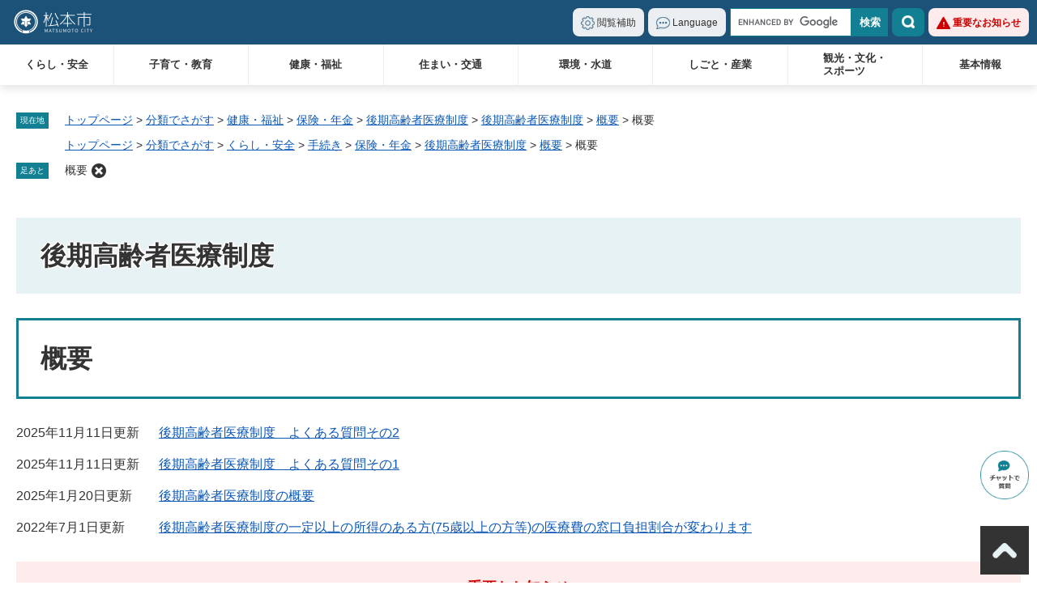

--- FILE ---
content_type: text/html
request_url: https://www.city.matsumoto.nagano.jp/site/kouki/list51-172.html
body_size: 6241
content:
<!DOCTYPE html>
<html lang="ja">
<head>
	<meta charset="utf-8">
	<!-- Global site tag (gtag.js) - Google Analytics -->
<script async src="https://www.googletagmanager.com/gtag/js?id=G-1VTQCN2CSD"></script>
<script>
  window.dataLayer = window.dataLayer || [];
  function gtag(){dataLayer.push(arguments);}
  gtag('js', new Date());

  gtag('config', 'G-1VTQCN2CSD');
</script>
	<meta http-equiv="X-UA-Compatible" content="IE=edge">
	<meta name="viewport" content="width=device-width, initial-scale=1.0">
	<title>概要 - 後期高齢者医療制度 - 松本市ホームページ</title>
	<link rel="shortcut icon" href="/favicon.ico">
<link rel="icon" href="/favicon.ico">
<link rel="apple-touch-icon" href="/apple-touch-icon.png">
<link rel="stylesheet" media="print" href="/ssi/css/print.css">
<script src="/ssi/js/escapeurl.js"></script>
<script src="/ssi/js/jquery.js"></script>
<script src="/ssi/js/jquery-migrate.js"></script>
<script src="/ssi/js/common.js"></script>
<script src="/ssi/js/s-google.js"></script>
<script src="/ssi/js/search-trend.js"></script>
<script src="/ssi/js/search-open-page-id.js"></script>
<script src="/ssi/js/last-page-parts-load-1.js"></script>
<script src="/ssi/js/footstep.js"></script>
<link rel="stylesheet" href="/ssi/css/footstep.css">
<!-- KanaboVoice S-->
<script src="/ssi/js/kanabovoice-s100.js"></script>
<script>
	KanaboVoice.host_id = "city.matsumoto";
</script>
<!-- KanaboVoice S-->
<script src="https://hps.transer.com/atasp/pagetrans2/crosslanguage-translate.php?clientid=arx"></script>
	<style media="all">
		@import url("/ssi/css/site.css");
	</style>
	
</head>
<body>

<!-- レコメンドここから -->
<script src="/ssi/js/recommend.js"></script>
<iframe style="display:none;" id="oProxy" src="https://wwwc.netcrew-analysis.jp/recommend/proxy.html" title="レコメンド情報"></iframe>
<!-- レコメンドここまで -->
<div class="site site_28 site_list1 side2">
	<!-- コンテナここから -->
	<div id="container">
		<span class="hide" id="pagetop">ページの先頭です。</span>
		<span class="hide"><a href="#skip">メニューを飛ばして本文へ</a></span>

		<!-- ヘッダここから -->
		<div id="header">
			<span id="embedPlayer" class="embedvoice" style="display:none;overflow:hidden;position:fixed;z-index:999;"></span>
<div id="header_box">
	<div id="logo"><a href="/"><img src="/img/common/logo.png" alt="松本市ホームページ" width="110" height="30"></a></div>
	<noscript><p>当サイトはJavaScriptを使用したコンテンツや機能を提供しています。ご利用の際はJavaScriptを有効にしてください。</p></noscript>
	<!-- SPメニューここから -->
	<div id="spm_wrap">
		<a href="javascript:void(0)" onclick="javascript:return false;" onkeypress="javascript:return false;" id="spm_search"><span class="hide">検索</span></a>
		<a href="javascript:void(0)" onclick="javascript:return false;" onkeypress="javascript:return false;" id="spm_menu"><span class="hide">メニュー</span></a>
	</div>
	<!-- SPメニューここまで -->
	<!-- header2ここから -->
	<div id="header2">
		<!-- ヘッダメニューここから -->
		<ul id="header_navi">
			<li class="h_support h_box_wrap">
				<a href="javascript:void(0)" onclick="javascript:return false;" onkeypress="javascript:return false;" id="support_menu_open" class="h_box_open">閲覧補助</a>
				<div id="support_menu_box" class="h_box">
					<!-- 文字の大きさ変更ここから -->
					<dl id="moji_size">
						<dt>文字サイズ</dt>
						<dd><a id="moji_large" href="javascript:fsc('larger');" title="文字サイズを拡大する">拡大</a></dd>
						<dd><a id="moji_default" href="javascript:fsc('default');" title="文字サイズを標準にする">標準</a></dd>
					</dl>
					<!-- 文字の大きさ変更ここまで -->
					<!-- 背景の変更ここから -->
					<dl id="haikei_color">
						<dt>背景色</dt>
						<dd><a id="haikei_white" href="javascript:SetCss(1);" title="背景色を白色に変更する">白</a></dd>
						<dd><a id="haikei_black" href="javascript:SetCss(2);" title="背景色を黒色に変更する">黒</a></dd>
						<dd><a id="haikei_blue"  href="javascript:SetCss(3);" title="背景色を青色に変更する">青</a></dd>
					</dl>
					<!-- 背景の変更ここまで -->
					<!-- 音声読み上げここから -->
					<dl id="haikei_voice">
						<dt>音声読み上げ</dt>
						<dd><a href="javascript:KanaboVoice.embedVoice('main','embedPlayer')">読み上げ開始</a></dd>
					</dl>
					<!-- 音声読み上げここまで -->
					<button type="button" id="support_menu_close" class="h_box_close"><img src="/img/common/btn_close.png" alt="閉じる" width="63" height="18"></button>
				</div>
			</li>
			<li class="h_lang h_box_wrap">
				<a href="javascript:void(0)" onclick="javascript:return false;" onkeypress="javascript:return false;" id="lang_menu_open" class="h_box_open" lang="en">Language</a>
				<div id="h_lang_list" class="h_box">
					<ul>
						<li><a href="#" class="crosslanguage-translate-jaen cl-notranslate" lang="en">English</a></li>
						<li><a href="#" class="crosslanguage-translate-jako cl-notranslate" lang="ko">한국</a></li>
						<li><a href="#" class="crosslanguage-translate-jazht cl-notranslate" lang="zh-TW">中文（繁體）</a></li>
						<li><a href="#" class="crosslanguage-translate-jazhs cl-notranslate" lang="zh-CN">中文（简体）</a></li>
						<li><a href="#" class="crosslanguage-translate-japt cl-notranslate" lang="pt">português</a></li>
						<li><a href="#" class="crosslanguage-translate-jafr cl-notranslate" lang="fr">français</a></li>
						<li><a href="#" class="crosslanguage-translate-jade cl-notranslate" lang="de">Deutsch</a></li>
						<li><a href="#" class="crosslanguage-translate-jath cl-notranslate" lang="th">ไทย</a></li>
						<li><a href="#" class="crosslanguage-translate-org cl-notranslate cl-norewrite" lang="ja">日本語</a></li>
					</ul>
					<button type="button" id="lang_menu_close" class="h_box_close"><img src="/img/common/btn_close.png" alt="閉じる" width="63" height="18"></button>
				</div>
			</li>
			<li class="h_search h_box_wrap">
				<a href="javascript:void(0)" onclick="javascript:return false;" onkeypress="javascript:return false;" id="search_menu_open" class="h_box_open">検索</a>
				<div id="search_menu_box" class="h_box">
					<!-- キーワード検索ここから -->
<div id="top_search_keyword">
	<!-- Googleカスタム検索ここから -->
	<form action="/search.html" method="get" id="cse-search-box" name="cse-search-box" autocomplete="off">
		<input type="hidden" name="cx" value="006070315314109153209:x6jllugf8w4"><!--
		--><input type="hidden" name="cof" value="FORID:11"><!--
		--><input type="hidden" name="ie" value="UTF-8"><!--
		--><label for="tmp_query">サイト内検索</label><!--
		--><input type="text" name="q" value="" id="tmp_query" autocomplete="off"><!--
		--><input type="submit" value="検索" id="submit" name="sa">
	</form>
	<script src="https://www.google.com/coop/cse/brand?form=cse-search-box"></script>
	<!-- Googleカスタム検索ここまで -->
	<div id="cse_filetype">
		<fieldset>
			<legend><span class="hide">検索対象</span></legend>
			<span class="cse_filetypeselect"><input type="radio" name="google_filetype" id="filetype_all" checked="checked"><label for="filetype_all">すべて</label></span>
			<span class="cse_filetypeselect"><input type="radio" name="google_filetype" id="filetype_html"><label for="filetype_html">ページ</label></span>
			<span class="cse_filetypeselect"><input type="radio" name="google_filetype" id="filetype_pdf"><label for="filetype_pdf">PDF</label></span>
		</fieldset>
	</div>
</div>
<!-- キーワード検索ここまで -->
<!-- 検索メニューここから -->
<div id="top_search_menu_list">
	<ul>
		<li><a href="/life/">分類でさがす</a></li>
		<li><a href="/soshiki/">組織でさがす</a></li>
		<li><a href="/calendar/">カレンダーでさがす</a></li>
		<li><a href="/soshiki/216/164439.html">地図でさがす</a></li>
	</ul>
</div>
<!-- 検索メニューここまで -->
<!-- 注目ワードここから -->
<div id="search_trend_word">
	<div id="search_trend_word_ttl"><h2>注目ワード</h2></div>
	<p>新型コロナワクチン
ふるさとまつもと寄附金
ごみ分別アプリ「さんあ～る」
職員採用
ライブカメラまつもと
コミュニティFreeWiFi
移住
ゼロカーボン</p>
</div>
<!-- 注目ワードここまで -->
					<button type="button" id="search_menu_close" class="h_box_close"><img src="/img/common/btn_close.png" alt="閉じる" width="63" height="18"></button>
				</div>
			</li>
			<li class="h_important"><a href="/soshiki/list3-1.html">重要なお知らせ</a></li>
		</ul>
		<!-- ヘッダメニューここまで -->
		<!-- グローバルメニューここから -->
		<div id="top_search">
	<div id="top_search_box">
		<ul id="gnav" class="pulldown">
			<li id="gnav1" class="nav1">
				<a class="ttl" href="/life/1/">くらし・安全</a>
				<div class="pulldown_box">
					<ul>
						<li><a href="/life/1/1/">手続き</a></li>
						<li><a href="/life/1/2/">税金（くらしの情報）</a></li>
						<li><a href="/life/1/3/">消防</a></li>
						<li><a href="/life/1/4/">防災</a></li>
						<li><a href="/life/1/5/">防犯・安全</a></li>
						<li><a href="/life/1/6/">まちづくり・コミュニティ・協働</a></li>
						<li><a href="/life/1/7/">相談</a></li>
						<li><a href="/life/1/38/">移住・定住</a></li>
						<li><a href="/life/1/8/">人権・男女平等・外国人</a></li>
					</ul>
					<button type="button" class="pulldown_close"><img src="/img/common/btn_close.png" alt="閉じる" width="63" height="18"></button>
				</div>
			</li>
			<li id="gnav2" class="nav1">
				<a class="ttl" href="/soshiki/216/130989.html">子育て・教育</a>
				<div class="pulldown_box">
					<ul>
						<li><a href="/site/kosodate/">子育て</a></li>
						<li><a href="/site/kyoiku/">教育</a></li>
					</ul>
					<button type="button" class="pulldown_close"><img src="/img/common/btn_close.png" alt="閉じる" width="63" height="18"></button>
				</div>
			</li>
			<li id="gnav3" class="nav1">
				<a class="ttl" href="/life/3/">健康・福祉</a>
				<div class="pulldown_box">
					<ul>
						<li><a href="/life/3/12/">医療・健康</a></li>
						<li><a href="/life/3/13/">福祉・介護</a></li>
						<li><a href="/life/3/14/">保険・年金</a></li>
						<li><a href="/life/3/66/">感染症・予防接種</a></li>
						<li><a href="/life/3/63/">食品衛生</a></li>
						<li><a href="/life/3/64/">薬事・生活衛生</a></li>
						<li><a href="/life/3/65/">ペット・動物</a></li>
					</ul>
					<button type="button" class="pulldown_close"><img src="/img/common/btn_close.png" alt="閉じる" width="63" height="18"></button>
				</div>
			</li>
			<li id="gnav4" class="nav1">
				<a class="ttl" href="/life/4/">住まい・交通</a>
				<div class="pulldown_box">
					<ul>
						<li><a href="/life/4/15/">土地・住宅</a></li>
						<li><a href="/life/4/16/">道路・水路・交通機関</a></li>
                                                <li><a href="/life/4/45/">交通</a></li>
					</ul>
					<button type="button" class="pulldown_close"><img src="/img/common/btn_close.png" alt="閉じる" width="63" height="18"></button>
				</div>
			</li>
			<li id="gnav5" class="nav1">
				<a class="ttl" href="/life/5/">環境・水道</a>
				<div class="pulldown_box">
					<ul>
						<li><a href="/life/5/17/">上水道・下水道</a></li>
						<li><a href="/life/5/18/">衛生</a></li>
						<li><a href="/life/5/20/">自然・環境・公園</a></li>
						<li><a href="/life/5/21/">産業廃棄物・事業所</a></li>
						<li><a href="/life/5/40/">ごみ・リサイクル</a></li>
					</ul>
					<button type="button" class="pulldown_close"><img src="/img/common/btn_close.png" alt="閉じる" width="63" height="18"></button>
				</div>
			</li>
			<li id="gnav6" class="nav1">
				<a class="ttl" href="/life/6/">しごと・産業</a>
				<div class="pulldown_box">
					<ul>
						<li><a href="/life/6/22/">産業振興</a></li>
						<li><a href="/life/6/23/">雇用・労働</a></li>
						<li><a href="/life/6/24/">税金（しごとの情報）</a></li>
						<li><a href="/life/6/37/">ふるさと納税</a></li>
						<li><a href="/life/6/25/">入札・契約情報</a></li>
					</ul>
					<button type="button" class="pulldown_close"><img src="/img/common/btn_close.png" alt="閉じる" width="63" height="18"></button>
				</div>
			</li>
			<li id="gnav7" class="nav1">
				<a class="ttl br" href="/life/7/">観光・文化・<br>スポーツ</a>
				<div class="pulldown_box">
					<ul>
						<li><a href="/life/7/26/">エリアガイド</a></li>
						<li><a href="/life/7/27/">国宝旧開智学校</a></li>
						<li><a href="/life/7/28/">国宝松本城</a></li>
						<li><a href="/life/7/29/">松本市観光情報</a></li>
						<li><a href="/life/7/30/">まつもと文化芸術情報</a>
						<li><a href="/life/7/43/">スポーツ</a></li>
					</ul>
					<button type="button" class="pulldown_close"><img src="/img/common/btn_close.png" alt="閉じる" width="63" height="18"></button>
				</div>
			</li>
			<li id="gnav8" class="nav1">
				<a class="ttl" href="/life/8/">基本情報</a>
				<div class="pulldown_box">
					<ul>
						<li><a href="/life/8/31/">市の概要</a></li>
						<li><a href="/life/8/32/">市政運営・行政改革</a></li>
						<li><a href="/life/8/33/">市の取り組み</a></li>
						<li><a href="/life/8/34/">市政への参加</a></li>
						<li><a href="/life/8/35/">職員人事・採用</a></li>
						<li><a href="/life/8/36/">施設案内</a></li>
						<li><a href="/life/8/41/">選挙</a></li>
						<li><a href="/life/8/42/">松本デジタルまっぷ・オープンデータ</a></li>
					</ul>
					<button type="button" class="pulldown_close"><img src="/img/common/btn_close.png" alt="閉じる" width="63" height="18"></button>
				</div>
			</li>
		</ul>
		<!-- スマートフォン用メニューここから -->
		<ul id="sp_gnav">
		<!-- <li><a href="#">スマートフォン用メニュー1</a></li>
			<li><a href="#">スマートフォン用メニュー2</a></li>
			<li><a href="#">スマートフォン用メニュー3</a></li>
			<li><a href="#">スマートフォン用メニュー4</a></li> -->
		</ul>
		<!-- スマートフォン用メニューここまで -->
	</div>
</div>
		<!-- グローバルメニューここまで -->
		<button type="button" id="spm_menu_close"><img src="/img/common/btn_close.png" alt="閉じる" width="63" height="18"></button>
	</div>
	<!-- header2ここまで -->
</div>
		</div>
		<!-- ヘッダここまで -->

		<div id="container_box">

			<!-- ぱんくずナビここから -->
			<div id="pankuzu_wrap">
				<!-- [[pankuzu_start]] --><!-- [[pankuzu_end]] -->
				<!-- [[pankuzu_life_start]] -->
				<div class="pankuzu">
					<span class="icon_current">現在地</span>
					<span class="pankuzu_class pankuzu_class_top"><a href="/">トップページ</a></span>
					<span class="pankuzu_mark"> &gt; </span>
					<span class="pankuzu_class"><a href="/life/">分類でさがす</a></span>
					<span class="pankuzu_mark"> &gt; </span>
					<span class="pankuzu_class"><a href="/life/3/">健康・福祉</a></span>
					<span class="pankuzu_mark"> &gt; </span>
					<span class="pankuzu_class"><a href="/life/3/14/">保険・年金</a></span>
					<span class="pankuzu_mark"> &gt; </span>
					<span class="pankuzu_class"><a href="/site/kouki/">後期高齢者医療制度</a></span><span class="pankuzu_mark"> &gt; </span>
					<span class="pankuzu_class"><a href="/site/kouki/">後期高齢者医療制度</a></span>
					<span class="pankuzu_mark"> &gt; </span>
					<span class="pankuzu_class"><a href="/site/kouki/list51.html">概要</a></span><span class="pankuzu_mark"> &gt; </span>
					<span class="pankuzu_class pankuzu_class_current">概要</span>
				</div>
				
				<div class="pankuzu">
					<span class="icon_current">現在地</span>
					<span class="pankuzu_class pankuzu_class_top"><a href="/">トップページ</a></span>
					<span class="pankuzu_mark"> &gt; </span>
					<span class="pankuzu_class"><a href="/life/">分類でさがす</a></span>
					<span class="pankuzu_mark"> &gt; </span>
					<span class="pankuzu_class"><a href="/life/1/">くらし・安全</a></span>
					<span class="pankuzu_mark"> &gt; </span>
					<span class="pankuzu_class"><a href="/life/1/1/">手続き</a></span>
					<span class="pankuzu_mark"> &gt; </span>
					<span class="pankuzu_class"><a href="/life/3/14/">保険・年金</a></span><span class="pankuzu_mark"> &gt; </span>
					<span class="pankuzu_class"><a href="/site/kouki/">後期高齢者医療制度</a></span>
					<span class="pankuzu_mark"> &gt; </span>
					<span class="pankuzu_class"><a href="/site/kouki/list51.html">概要</a></span><span class="pankuzu_mark"> &gt; </span>
					<span class="pankuzu_class pankuzu_class_current">概要</span>
				</div>
				<!-- [[pankuzu_life_end]] -->
			</div>
			<!-- ぱんくずナビここまで -->

			<!-- 専用ヘッダここから -->
			<div id="mainimg">
	<div id="mainimg_box">
		
		
		<a href="/site/kouki/">
			<span class="site_name noimage">後期高齢者医療制度</span>
		</a>
		
	</div>
</div>
			<!-- 専用ヘッダここまで -->

			<div class="link_to_subsitemenu"><a href="#subsite_menu_wrap">後期高齢者医療制度メニュー</a></div>

			<div id="mymainback">

				<!-- メインここから -->
				<div id="main">
					<div id="main_a">
						<hr class="hide">
						<p class="hide" id="skip">本文</p>

						<div id="main_header">
							<h1>概要</h1>
						</div>

						<!-- main_bodyここから -->
						<div id="main_body">

							<!-- 新着情報ここから -->
							<div class="info_list_wrap">
								<!-- [[section_information2_head]] -->
								<div class="info_list info_list_date">
									<ul>
										<!-- [[section_information_head]] -->
										<li><span class="article_date">2025年11月11日更新</span><span class="article_title"><a href="/site/kouki/1026.html">後期高齢者医療制度　よくある質問その2</a></span></li>
										
										<li><span class="article_date">2025年11月11日更新</span><span class="article_title"><a href="/site/kouki/1025.html">後期高齢者医療制度　よくある質問その1</a></span></li>
										
										<li><span class="article_date">2025年1月20日更新</span><span class="article_title"><a href="/site/kouki/3363.html">後期高齢者医療制度の概要</a></span></li>
										
										<li><span class="article_date">2022年7月1日更新</span><span class="article_title"><a href="/site/kouki/83515.html">後期高齢者医療制度の一定以上の所得のある方(75歳以上の方等)の医療費の窓口負担割合が変わります</a></span></li>
										<!-- [[section_information_tail]] -->
									</ul>
								</div>
								<!-- [[section_information2_tail]] -->
							</div>
							<!-- 新着情報ここまで -->

						</div>
						<!-- main_bodyここまで -->

					</div>
				</div>
				<!-- メインここまで -->
				<hr class="hide">

				<!-- サイドバー1ここから -->
				<!-- サイドバー1ここまで -->

				<!-- サイドバー2ここから -->
				<div id="sidebar2">

					<!-- 重要なお知らせここから -->
					<div id="important_noticest_area"></div>
					<!-- 重要なお知らせここまで -->

					<!-- カウントダウンここから -->
					<div id="count_down_area"></div>
					<!-- カウントダウンここまで -->

					<!-- サブサイト共通自由記入エリア ここから -->
					<!-- [[item_free_area_3000_head]] --><!-- [[item_free_area_3000_tail]] -->
					<!-- サブサイト共通自由記入エリア ここまで -->

					<!-- 左メニューここから -->
					<div id="subsite_menu_wrap">
						
						<div class="subsite_menu">
							<div class="subsite_menu_ttl acc_title">資格・給付</div>
							<div class="subsite_menu_list">
								
								<ul>
									<li><span><a href="/site/kouki/list47-166.html">資格</a></span></li><li><span><a href="/site/kouki/list47-167.html">給付</a></span></li>
								</ul>
								
								
							</div>
						</div>
						
						<div class="subsite_menu">
							<div class="subsite_menu_ttl acc_title">保険料</div>
							<div class="subsite_menu_list">
								
								<ul>
									<li><span><a href="/site/kouki/list48-168.html">納付について</a></span></li><li><span><a href="/site/kouki/list48-169.html">申請方法</a></span></li>
								</ul>
								
								
							</div>
						</div>
						
						<div class="subsite_menu">
							<div class="subsite_menu_ttl acc_title">保健事業</div>
							<div class="subsite_menu_list">
								
								<ul>
									<li><span><a href="/site/kouki/list49-170.html">保健事業</a></span></li>
								</ul>
								
								
							</div>
						</div>
						
						<div class="subsite_menu">
							<div class="subsite_menu_ttl acc_title">概要</div>
							<div class="subsite_menu_list">
								
								<ul>
									<li><span><strong>概要</strong></span></li>
								</ul>
								
								
							</div>
						</div>
						
					</div>
					<!-- 左メニューここまで -->

					<!-- レコメンドここから -->
					<div id="recommend_tag" style="display: none;">
						<div id="sidebar_recommend">
							<div id="recommend_title"><h2><span>このページを見ている人は</span><span>こんなページも見ています</span></h2></div>
							<!-- [[recommend_tag]] -->
						</div>
					</div>
					<!-- レコメンドここまで -->

					<!-- AIレコメンドここから -->
					<div id="ai_recommend_tag" style="display: none;">
						<div id="sidebar_ai_recommend">
							<div id="ai_recommend_title"><h2><span>AI（人工知能）はこんな</span><span>ページをおすすめします</span></h2></div>
							<!-- [[ai_recommend_tag]] -->
						</div>
					</div>
					<!-- AIレコメンドここまで -->

					<!-- サブサイト共通自由記入エリア ここから -->
					<!-- [[item_free_area_3001_head]] --><!-- [[item_free_area_3001_tail]] -->
					<!-- サブサイト共通自由記入エリア ここまで -->

					<!-- 「見つからないとき」「よくある質問」ここから -->
					<div id="common_banner_link">
<ul>
<li id="common_banner_mitsukaranai"><a href="/site/userguide/"><span>見つからないときは</span></a></li>
<li id="common_banner_faq"><a href="/life/sub/3/"><span>よくある質問と回答</span></a></li>
</ul>
</div>
					<!-- 「見つからないとき」「よくある質問」ここまで -->

				</div>
				<!-- サイドバー2ここまで -->

			</div><!-- 3カラム終わり -->

			<!-- 専用フッタここから --><!-- 専用フッタここまで -->

			<!-- フッタここから -->
			<div id="footer">
				<div id="footer_link_pagetop">
	<a href="#pagetop"><img src="/img/common/btn_pagetop.png" alt="このページの先頭へ" width="80" height="80"></a>
</div>
				<div id="footer_box">
	<!-- フッタメニューここから -->
	<ul id="footer_navi">
		<li class="f_box_author">
			<a href="javascript:void(0)" onclick="javascript:return false;" onkeypress="javascript:return false;" id="author_info_open" class="f_box_open">松本市役所</a>
			<div id="author_info_box" class="f_box">
				<div id="author_info">
					<p class="f_number">法人番号2000020202029</p>
					<p class="f_address">〒390-8620<br>
長野県松本市丸の内3番7号</p>
					<p class="f_contact">Tel：0263-34-3000（代表）</p>
					<p class="f_detail">開庁時間：午前8時30分から午後5時15分まで<br>
閉庁日：土曜日、日曜日、祝日、年末・年始</p>
				</div>
			</div>
		</li>
		<li class="f_box_about">
			<a href="javascript:void(0)" onclick="javascript:return false;" onkeypress="javascript:return false;" id="about_info_open" class="f_box_open">このページについて</a>
			<div id="about_info_box" class="f_box">
				<ul>
					<li><a href="/sitemap.html">サイトマップ</a></li>
					<li><a href="/site/userguide/58387.html">著作権・免責事項・リンク</a></li>
					<li><a href="/site/userguide/1006.html">個人情報の取り扱い</a></li>
					<li><a href="/site/userguide/66449.html">アクセシビリティ</a></li>
				</ul>
			</div>
		</li>
		<li class="f_box_contact">
			<a href="/ques/questionnaire.php?openid=2">ホームページに関するお問い合わせ</a>
		</li>
	</ul>
	<!-- フッタメニューここまで -->
	<div id="copyright"><p lang="en">Copyright Matsumoto City. All rights reserved.</p></div>
</div>
			</div>
			<!-- フッタここまで -->

		</div><!-- container_box -->

	</div>
	<!-- コンテナここまで -->
</div>
<!-- AIレコメンドここから -->
<div class="footer_insert_recommend_js"><script src="/ssi/js/ai-recommend-lib.js"></script>
<script src="/ssi/js/ai-recommend.js"></script></div>
<!-- AIレコメンドここまで -->
<!-- 防災メール -->
<script src="/ssi/js/delete-bosai-url.js"></script>

<!-- chatbot ediaフローティングバナー貼付用コードここから -->
<div class="btn_ai_chatbot" style="position:fixed;bottom:100px;right:10px;z-index:80;"><a href="javascript:void(0);" onclick="var l_position=Number((window.screen.width-400)/2);var t_position=Number((window.screen.height-800)/2);window.open('https://public-edia.com/webchat/city_matsumoto/', '_blank', 'width=400, height=700, left='+l_position+', top='+t_position);" onkeypress="var l_position=Number((window.screen.width-400)/2);var t_position=Number((window.screen.height-800)/2);window.open('https://public-edia.com/webchat/city_matsumoto/', '_blank', 'width=400, height=700, left='+l_position+', top='+t_position);"><img src="/img/common/btn_bot.png" width="80" alt="松本市AIチャットボット"></a></div>
<!-- chatbot ediaフローティングバナー貼付用コードここまで -->
</body>
</html>

--- FILE ---
content_type: text/html
request_url: https://www.city.matsumoto.nagano.jp/parts/last_page_important_notices_1.html?_=1769899248531
body_size: 592
content:
<div id="second_important">
	<h2 id="second_important_ttl">重要なお知らせ</h2>
	
	<ul id="second_important_list">
		
		<li><span class="article_date">2026年1月25日更新</span><span class="article_title"><a href="/soshiki/7/165070.html">焼岳の噴火警戒レベルが２に引き上げられました（登山禁止）</a></span></li><li><span class="article_date">2026年1月16日更新</span><span class="article_title"><a href="/soshiki/7/134447.html">停電に備えましょう</a></span></li>
		
	</ul>
	
	<div class="link_box">
		<span class="link_ichiran"><a href="/soshiki/list3-1.html">重要なお知らせの一覧</a></span>
		<span class="link_rss"><a href="/rss/10/list3.xml">重要なお知らせのRSS</a></span>
	</div>
</div>

--- FILE ---
content_type: text/css
request_url: https://www.city.matsumoto.nagano.jp/ssi/css/site.css
body_size: 356
content:
@charset "utf-8";
@import url("/ssi/css/layout.css");
@import url("/ssi/css/parts.css");
@import url("/ssi/css/parts-detail.css");
@import url("/ssi/css/parts-site.css");
@import url("/ssi/css/sp-common.css") screen and (max-width: 760px);
@import url("/ssi/css/sp-layout.css") screen and (max-width: 760px);
@import url("/ssi/css/sp-parts.css") screen and (max-width: 760px);
@import url("/ssi/css/sp-parts-detail.css") screen and (max-width: 760px);
@import url("/ssi/css/sp-parts-site.css") screen and (max-width: 760px);

--- FILE ---
content_type: text/css
request_url: https://www.city.matsumoto.nagano.jp/ssi/css/parts-site.css
body_size: 818
content:
@charset "utf-8";

/* サブサイトメニュー */
.link_to_subsitemenu {
	display: none;
}

/* サブサイト共通ヘッダ */
#mainimg {
	margin: 30px 0px 0px;
}

#mainimg_box {
	position: relative;
}
#mainimg_box a {
	display: block;
	color: inherit;
	text-decoration: none;
}
#mainimg_box img {
	width: 100%;
	height: auto;
}
#mainimg_box .site_name {
	display: block;
	width: 100%;
	margin: 0px;
	padding: 0px 30px;
	-webkit-box-sizing: border-box;
	        box-sizing: border-box;
	font-size: 3.2rem;
	font-weight: bold;
	line-height: 1.4;
	text-shadow: 0px 0px 3px #ffffff, 0px 0px 3px #ffffff, 0px 0px 3px #ffffff, 0px 0px 3px #ffffff, 0px 0px 3px #ffffff,
		0px 0px 3px #ffffff, 0px 0px 3px #ffffff, 0px 0px 3px #ffffff, 0px 0px 3px #ffffff, 0px 0px 3px #ffffff,
		0px 0px 3px #ffffff, 0px 0px 3px #ffffff, 0px 0px 3px #ffffff, 0px 0px 3px #ffffff, 0px 0px 3px #ffffff;
	position: absolute;
	top: 25px;
	left: 0px;
	z-index: 1;
}
#mainimg_box .site_name.noimage {
	position: static;
	background: #e7f2f4;
	padding: 25px 30px;
}

/* サブサイト共通フッタ */
#site_footer {
	clear: both;
	float: none;
	margin: 0px 0px 50px;
}
#site_footer_box {
	border: 2px solid #137f92;
	padding: 18px;
}
#site_footer_box p {
	margin: 0px 0px 1em;
}
#site_footer_box p:last-child {
	margin-bottom: 0px;
}

/* 自由編集項目 */
.free_box p {
	margin: 0px 0px 10px;
}
.free_box p:last-child {
	margin-bottom: 0px;
}
.free_box img {
	max-width: 100%;
	height: auto !important;
}

/* サイドメニュー */
.subsite_menu {
	margin: 0px 0px 10px;
}
.subsite_menu:last-child {
	margin-bottom: 0px;
}

.subsite_menu_ttl {
	background: #137f92;
	color: #ffffff;
	font-size: 1.6rem;
	font-weight: bold;
	line-height: 1.4;
	margin: 0px;
	padding: 17px 20px 16px;
	text-align: center;
}
.subsite_menu_ttl a {
	color: inherit;
}

.subsite_menu_list ul {
	margin: 0px;
	padding: 15px 20px 15px 30px;
}
.subsite_menu_list ul li {
	margin: 0px 0px 10px;
}
.subsite_menu_list ul li:last-child {
	margin-bottom: 0px;
}

.subsite_menu_list div.link_ichiran {
	margin: 0px;
	padding: 0px 10px 10px;
	text-align: center;
}
.subsite_menu_list div.link_ichiran a {
	display: block;
	border: 1px solid #cccccc;
	background: #ffffff;
	color: #333333;
	font-size: 1.4rem;
	text-decoration: none;
	padding: 9px 10px 8px;
	text-align: center;
}
.subsite_menu_list div.link_ichiran a:hover,
.subsite_menu_list div.link_ichiran a:focus {
	text-decoration: underline;
}

/* 小メニュー */
.site_list2 .info_list ul li {
	background: none;
	border-bottom: 1px solid #137f92;
	margin: 0px 0px 20px;
	padding: 0px 0px 20px;
}
.site_list2 .info_list ul li:last-child {
	border-bottom: none;
	margin-bottom: 0px;
	padding-bottom: 0px;
}

.list_pack .article_img {
	padding-right: 30px;
}
.list_pack .article_txt .article_date {
	margin-bottom: 5px;
}

/* 新着情報（サムネイル） */
.site_index2 .section_information_list ul li {
	background: none;
	border-bottom: 1px solid #137f92;
	margin: 0px 0px 20px;
	padding: 0px 0px 20px;
}
.site_index2 .section_information_list ul li:last-child {
	border-bottom: none;
	margin-bottom: 0px;
	padding-bottom: 0px;
}



/* タブレット */
@media screen and (max-width : 1299px) {

	/* サブサイト共通ヘッダ */
	#mainimg {
		margin-left: 20px;
		margin-right: 20px;
	}

	/* サブサイト共通フッタ */
	#site_footer {
		margin-left: 20px;
		margin-right: 20px;
	}

}
/* タブレット ここまで */

--- FILE ---
content_type: text/css
request_url: https://www.city.matsumoto.nagano.jp/ssi/css/sp-parts.css
body_size: 4780
content:
@charset "utf-8";

/********** 1 共通 **********/

/* PC表示切り替えボタン */
#viewPCMode {
	display: none;
}

/* レスポンシブアコーディオン用 */
.acc_title_wrap {
	position: relative;
}
.acc_title {
	position: relative;
}
.acc_title > label {
	display: block;
	cursor: pointer;
	padding-right: 30px;
}

.acc_title + input[id*="acc_ttl_label"] + * {
	display: none;
}
.acc_title + input[id*="acc_ttl_label"]:checked + * {
	display: block;
}

label[for*="acc_ttl_label"] {
	background: url(/img/sp/acc_open.png) no-repeat right 10px top 50% transparent;
	background-size: 15px 15px;
}
.acc_open label[for*="acc_ttl_label"] {
	background-image: url(/img/sp/acc_close.png);
}

.no_acc_title label[for*="acc_ttl_label"] {
	background: none;
}

/* 非表示 */
#footstep_wrap {
	display: none !important;
}
#keep_page {
	display: none !important;
}

/********** 2 基本設定 **********/

/* フォント */
body,
button,
input[type="button"],
input[type="submit"],
input[type="text"],
textarea,
select {
	font-size: 1.4rem;
}

/********** 3 ヘッダ **********/

/* ヘッダ */
#container,
html[style*="font-size"] #container {
	padding-top: 60px;
}
.errrange ~ * #container,
#preview_edit_move_bar ~ * #container {
	padding-top: 0px;
}

#header,
html[style*="font-size"] #header {
	position: fixed;
	top: 0px;
	left: 0px;
	width: 100%;
	height: auto;
	-webkit-box-shadow: none;
	        box-shadow: none;
}
.errrange ~ * #header,
#preview_edit_move_bar ~ * #header {
	position: static;
	width: auto;
	height: auto;
	-webkit-box-shadow: none;
	        box-shadow: none;
}

#header_box {
	position: relative;
}

#logo {
	position: static;
	width: 120px;
	height: 60px;
}
#logo h1,
#logo a {
	padding: 15px 0px;
}

/* SPメニュー */
#spm_wrap {
	position: absolute;
	top: 8px;
	right: 8px;
	z-index: 200;
	text-align: right;
	display: -webkit-box;
	display: -ms-flexbox;
	display: flex;
	-ms-flex-wrap: nowrap;
	    flex-wrap: nowrap;
	-webkit-box-pack: end;
	    -ms-flex-pack: end;
	        justify-content: flex-end;
	-webkit-box-align: start;
	    -ms-flex-align: start;
	        align-items: flex-start;
}
#spm_wrap > a {
	display: inline-block;
	vertical-align: top;
	width: 40px;
	height: 45px;
	background-color: transparent;
	background-repeat: no-repeat;
	background-position: center top;
	background-size: 40px auto;
	color: inherit;
}

#spm_wrap > a#spm_bosai {
	background-image: url(/img/sp/btn_h_bosai.png);
}

#spm_wrap > a#spm_important {
	background-image: url(/img/sp/btn_h_important.png);
}

#spm_wrap > a#spm_news,
#spm_wrap > a#spm_news_top {
	background-image: url(/img/sp/btn_h_news.png);
}
.spm_news_open #spm_wrap > a#spm_news,
.spm_news_open #spm_wrap > a#spm_news_top {
	height: 52px;
	background-image: url(/img/sp/btn_h_news_close.png);
}

#spm_wrap > a#spm_arupu {
	background-image: url(/img/sp/btn_h_ai.png);
}

/*
#spm_wrap > a#spm_search {
	background-image: url(/img/sp/btn_h_search.png);
}
.spm_search_open #spm_wrap > a#spm_search {
	height: 52px;
	background-image: url(/img/sp/btn_h_search_close.png);
}

#spm_wrap > a#spm_menu {
	width: 45px;
	background-image: url(/img/sp/btn_h_menu.png);
	background-size: 45px auto;
}
.spm_menu_open #spm_wrap > a#spm_menu {
	height: 52px;
	background-image: url(/img/sp/btn_h_menu_close.png);
}
*/

#spm_wrap > a#spm_search {
	width: 42px;
	height: 42px;
	background: url(/img/sp/btn_sp_search.png) no-repeat center 12px #1c5278;
	background-size: 16px auto;
	border-radius: 5px;
	color: #ffffff;
}
.spm_search_open #spm_wrap > a#spm_search {
	height: 52px;
	background-color: #e7f2f4;
	background-image: url(/img/sp/btn_sp_search_close.png);
	border-radius: 5px 5px 0px 0px;
	color: #000000;
}

#spm_wrap > a#spm_menu {
	width: 42px;
	height: 42px;
	background: url(/img/sp/btn_sp_menu.png) no-repeat center 12px #143954;
	background-size: 16px auto;
	border-radius: 5px;
	color: #ffffff;
}
.spm_menu_open #spm_wrap > a#spm_menu {
	height: 52px;
	background-color: #e7f2f4;
	background-image: url(/img/sp/btn_sp_menu_close.png);
	border-radius: 5px 5px 0px 0px;
	color: #000000;
}

#header2 {
	display: block;
	position: static;
	top: 60px;
	left: 0px;
	z-index: 100;
	width: 100%;
	background: #e7f2f4;
	color: #333333;
	margin: 0px;
	padding: 0px;
}
.spm_menu_open #header2,
.spm_search_open #header2 {
	position: absolute;
	padding-bottom: 20px;
	max-height: calc(100vh - 60px);
	overflow: auto;
	-webkit-box-sizing: border-box;
	        box-sizing: border-box;
	-ms-scroll-chaining: none;
	    overscroll-behavior: none;
}

#spm_menu_close {
	display: none;
	border: none;
	background: none;
	margin: 20px auto 0px;
	padding: 0px;
	line-height: 1;
	width: 63px;
	height: 18px;
}
.spm_menu_open #spm_menu_close,
.spm_search_open #spm_menu_close {
	display: block;
}

/* ヘッダメニュー */
.h_box,
.h_box_wrap.open .h_box {
	display: block;
	background: none;
	color: inherit;
	position: static;
	margin: 0px;
	padding: 0px;
	-webkit-box-shadow: none;
	        box-shadow: none;
}

ul#header_navi > li.h_important,
ul#header_navi > li > a.h_box_open,
button.h_box_close {
	display: none !important;
}

ul#header_navi {
	display: block;
	text-align: left;
	margin: 0px;
	padding: 0px;
	min-height: 0px;
}
ul#header_navi > li {
	display: none;
	margin: 0px;
	padding: 0px;
}
ul#header_navi > li.h_search {
	display: block;
}
ul#header_navi > li.h_lang {
	margin: 20px 0px 10px 0px;
	padding: 0px;
}
ul#header_navi > li.h_lang > a {
	background: transparent;
	color: #0d59b7;
	font-size: 1.6rem;
	line-height: 2rem;
	text-decoration: underline;
	padding: 0px;
}

.spm_menu_open ul#header_navi {
	padding: 20px;
}
.spm_menu_open ul#header_navi > li.h_support {
	display: inline;
}
.spm_menu_open ul#header_navi > li.h_lang {
	display: inline-block;
	vertical-align: middle;
}

/* 閲覧補助 */
#support_menu_box {
	display: inline;
}
#support_menu_box dl,
#support_menu_box dl:first-child {
	display: inline-block;
	vertical-align: middle;
	margin: 10px 10px 10px 0px;
	letter-spacing: -0.5em;
}
#support_menu_box dl dt {
	padding-right: 5px;
	font-size: 1.2rem;
	letter-spacing: 0px;
}
#support_menu_box dl dd {
	margin-left: 2px;
	letter-spacing: 0px;
}

@media screen and (max-width: 370px) {
	ul#header_navi {
		padding: 10px 5px;
	}
	#support_menu_box dl dt {
		font-size: 1rem;
	}
}

/* 自動翻訳 */
#h_lang_list {
	width: auto;
}
#h_lang_list ul {
		display: -webkit-box;
		display: -ms-flexbox;
		display: flex;
		-ms-flex-wrap: wrap;
		    flex-wrap: wrap;
		-webkit-box-pack: start;
		    -ms-flex-pack: start;
		        justify-content: flex-start;
		-webkit-box-align: start;
		    -ms-flex-align: start;
		        align-items: flex-start;
}
#h_lang_list ul li {
	margin: 5px;
}
#h_lang_list ul li a {
	display: inline-block;
	padding: 4px 16px;
	border: 1px solid #147f92;
}

/* 検索 */
#search_menu_box {
	display: block;
	width: auto;
	background: none;
	margin: 0px;
	padding: 0px;
}
.spm_search_open #search_menu_box {
	padding: 20px 20px 0px;
}

#top_search_keyword {
	display: block;
	margin: 0px;
}
.spm_search_open #top_search_keyword {
	margin-bottom: 20px;
}

#cse-search-box {
	display: block;
	width: calc(100% - 220px);
	max-width: 240px;
	margin: 0px;
	padding: 0px;
	position: fixed;
	top: 15px;
	right: 95px;
}
.spm_search_open #cse-search-box {
	position: static;
	width: auto;
	max-width: none;
}

#cse-search-box label {
	display: none;
	width: 100%;
	font-size: 1.2rem;
	font-weight: bold;
	padding: 5px 0px;
}
.spm_search_open #cse-search-box label {
	display: block;
}

#cse-search-box #tmp_query {
	width: calc(100% - 40px) !important;
	height: 30px !important;
}
.spm_search_open #cse-search-box #tmp_query {
	width: calc(100% - 70px) !important;
	height: 50px !important;
}

#cse-search-box #submit {
	width: 40px;
	height: 30px;
	line-height: 30px;
	font-size: 1.2rem;
}
.spm_search_open #cse-search-box #submit {
	width: 70px;
	height: 50px;
	line-height: 50px;
	font-size: 1.4rem;
}

#cse_filetype {
	display: none;
}
.spm_search_open #cse_filetype {
	display: block;
}

#cse_filetype fieldset {
	padding: 10px 0px 0px;
}
#cse_filetype fieldset span {
	font-size: 1.2rem;
}

#open_page_id_box {
	display: none;
}
.spm_search_open #open_page_id_box {
	display: block;
}

#open_page_id_box label {
	font-size: 1.2rem;
	font-weight: bold;
	width: 90px;
}
#open_page_id_box > div {
	width: calc(100% - 90px);
}
#open_page_id_box #open_page_id {
	width: calc(100% - 70px);
	height: 50px;
}
#open_page_id_box #open_page_id_submit {
	width: 70px;
	height: 50px;
	line-height: 50px;
	font-size: 1.4rem;
}

#open_page_id_message {
	margin: 10px 0px 0px;
	text-align: right;
}

#top_search_menu_list {
	display: none;
}
.spm_search_open #top_search_menu_list {
	display: block;
}

#top_search_menu_list ul li {
	width: calc(50% - 5px);
	margin: 0px 0px 10px;
}
#top_search_menu_list ul li a {
	font-size: 1.3rem;
	padding: 10px 30px 10px 10px;
	background-position: right 10px top 50%;
}
@media screen and (max-width: 370px) {
	#top_search_menu_list ul li a {
		font-size: 1.1rem;
	}
}

#search_trend_word {
	display: none;
	margin: 15px 0px 0px;
}
.spm_search_open #search_trend_word {
	display: block;
}

#search_trend_word_ttl {
	display: block;
	width: auto;
	padding: 15px;
}
#search_trend_word > p {
	display: block;
	width: auto;
	padding: 0px 5px 10px 15px;
}
#search_trend_word > p a {
	font-size: 1.3rem;
}

/* グローバルメニュー */
#top_search {
	display: none;
}
.spm_menu_open #top_search {
	display: block;
}

ul#gnav {
	display: block;
	margin: 0px;
	padding: 0px 20px;
}
ul#gnav > li,
ul#gnav > li:first-child,
ul#gnav > li:last-child {
	display: block;
	width: auto;
	border: none;
	margin: 5px 0px;
}
ul#gnav > li > a,
ul#gnav > li > a.br {
	display: block;
	background: url(/img/common/icon_arrow_square_green.png) no-repeat left center transparent;
	text-align: left;
	font-size: 1.4rem;
	line-height: 1.6rem;
	padding: 7px 0px 7px 30px;
}
ul#gnav > li > a br {
	display: none;
}

ul#gnav > li.linl_arupu {
	display: none !important;
}

/* グローバルメニュー（スマートフォン用） */
ul#gnav {
	display: none !important; /* PC用メニューは非表示 */
}

ul#sp_gnav {
	display: block;
	margin: 0px;
	padding: 0px 20px;
	list-style: none;
}
ul#sp_gnav li {
	display: block;
	width: auto;
	border: none;
	margin: 5px 0px;
}
ul#sp_gnav li a {
	display: block;
	background: url(/img/common/icon_arrow_square_green.png) no-repeat left center transparent;
	color: #333333;
	font-size: 1.4rem;
	font-weight: bold;
	line-height: 1.6rem;
	text-decoration: none;
	padding: 7px 0px 7px 30px;
}

/********** 4 パンくず **********/

/* パンくず */
#pankuzu_wrap {
	font-size: 1.1rem;
	line-height: 1.8;
	margin: 0px 10px;
	padding: 10px 0px 5px;
}
#pankuzu_wrap > div {
	margin-bottom: 5px;
}
.pankuzu {
	padding-left: 5rem;
}
.pankuzu:first-child .icon_current {
	height: 1.6rem;
	padding: 0.2rem 0px;
}

/********** 5 フッタ **********/

/* フッタ */
#footer_link_pagetop {
	width: 40px;
	right: 20px;
}

ul#footer_navi {
	display: block;
	padding: 30px 20px 0px;
}
ul#footer_navi > li {
	display: block;
	width: auto;
	margin: 0px 0px 20px;
}
ul#footer_navi > li.f_box_contact a {
	font-size: 1.4rem;
}

#author_info_open {
	font-size: 2.2rem;
}
#author_info p.f_number {
	font-size: 1.2rem;
}

#about_info_open {
	font-size: 1.4rem;
}
#about_info_box ul {
	font-size: 1.3rem;
}

#copyright p {
	font-size: 1.1rem;
	padding: 10px 40px 30px;
}

/* AIチャットボット */
.btn_ai_chatbot {
	width: 60px;
	bottom: 60px !important;
}

/********** 6 メイン **********/

/* メイン */
#mymainback {
	margin: 10px 10px 30px;
}

/* コンテンツヘッダ */
#content_header {
	font-size: 1.3rem;
}

/* SDGsアイコン */
.content_header_wrap > div#content_header {
	width: calc(100% - 140px);
}

.d-flex.f-wrap-wrap,
.sdgs-icons {
	width: 130px;
}
.d-flex.f-wrap-wrap img,
.sdgs-icons img {
	width: 60px;
}

/* 印刷 */
#content_header > span.link_print,
#print_mode_link,
#print_mode_link_large {
	display: none !important;
}

/* 見出し */
#main_header {
	margin-bottom: 20px;
}
#main_header h1 {
	font-size: 2.4rem;
	padding: 18px;
	border-width: 2px;
}

#main_body h2 {
	font-size: 2rem;
	margin: 0px 0px 20px;
	padding: 15px 20px;
}
#main_body h2.acc_title {
	padding: 0px;
}
#main_body h2.acc_title label[for*="acc_ttl_label"] {
	padding: 15px 40px 15px 20px;
	background-image: url(/img/sp/acc_open_white.png);
	background-position: right 20px top 50%;
}
#main_body h2.acc_title.acc_open label[for*="acc_ttl_label"] {
	background-image: url(/img/sp/acc_close_white.png);
}

#main_body h3,
.life_cat_list_ttl {
	font-size: 1.8rem;
	margin: 0px 0px 20px;
	padding: 12px 20px;
}

#main_body h4 {
	font-size: 1.6rem;
	margin: 0px 0px 20px;
	padding: 10px 20px;
}

#main_body h5 {
	font-size: 1.5rem;
	margin: 0px 0px 15px;
	padding: 8px 20px;
	background-position: 2px 0.7em;
}

#main_body h6 {
	font-size: 1.4rem;
	margin: 0px 0px 15px;
	padding: 5px 20px;
	background-position: 2px 0.55em;
}

/********** 7 サイド **********/

/* サイドバー */
#sidebar1,
#sidebar2 {
	margin-top: 30px;
}

/* レコメンド・AIレコメンド */
#recommend_title,
#ai_recommend_title {
	background: #d0e5e9;
	text-align: center;
}
#recommend_title h2,
#ai_recommend_title h2 {
	display: inline-block;
}
#sidebar_recommend ul li,
#sidebar_ai_recommend ul li {
	margin: 0px;
	padding: 10px;
	background: none;
}
#sidebar_recommend ul li a,
#sidebar_ai_recommend ul li a {
	display: block;
	background: url(/img/sp/arrow_r.png) no-repeat right center;
	background-size: 8px auto;
	padding-right: 12px;
	text-decoration: none;
}

/* 「見つからないときは」「よくある質問」バナー */
#common_banner_link ul {
	display: block;
}
#common_banner_link ul li {
	display: block;
	width: auto;
	margin: 0px 0px 10px;
}
#common_banner_link ul li:last-child {
	margin-bottom: 0px;
}

/* サイドメニュー */
.side_box_list ul {
	margin: 0px;
	padding: 10px 20px;
	list-style: none;
}
.side_box_list ul li {
	margin: 0px;
	padding: 10px 0px;
	border-bottom: 1px solid #cccccc;
}
.side_box_list ul li:last-child {
	border-bottom: none;
}
.side_box_list ul li a {
	display: block;
	background: url(/img/sp/arrow_r.png) no-repeat right center;
	background-size: 8px auto;
	padding-right: 12px;
	text-decoration: none;
}
.side_box_list ul li ul {
	padding: 5px 0px 5px 10px;
}

/********** 8 リスト **********/

/* リスト（横並び） */
.navigation,
.navigation ul {
	display: block;
}
.navigation ul li,
.navigation > div,
.navigation ul li:last-child,
.navigation > div:last-child {
	display: block;
	margin: 0px;
	padding: 15px 10px;
	border: none;
	border-bottom: 1px solid #ccc;
}
.navigation ul li:last-child,
.navigation > div:last-child {
	border-bottom: none;
}
.navigation ul li a,
.navigation > div a {
	display: block;
	background: url(/img/sp/arrow_r.png) no-repeat right center;
	background-size: 8px auto;
	padding-right: 12px;
	text-decoration: none;
}

/* リスト（一覧） */
.info_list ul li {
	margin: 0px;
	padding: 15px 10px;
	border-bottom: 1px solid #ccc;
}
.info_list ul li:last-child {
	border-bottom: none;
}
.info_list ul li a {
	display: block;
	background: url(/img/sp/arrow_r.png) no-repeat right center;
	background-size: 8px auto;
	padding-right: 12px;
	text-decoration: none;
}

/* リスト（日付） */
.info_list.info_list_date ul li {
	display: block;
	width: auto;
}
.info_list.info_list_date ul li > span {
	display: block;
}
.info_list.info_list_date ul li > span.article_date {
	width: auto;
	margin-bottom: 5px;
}

/* リスト（担当課） */
.article_section {
	display: block;
	text-align: right;
	padding-right: 10px;
}
.article_section a {
	display: inline !important;
	background: none !important;
	padding-right: 0px !important;
	text-decoration: underline !important;
}

/* リスト（サムネイル） */
.list_pack .article_img {
	width: 120px;
	padding-right: 20px;
}
.list_pack .article_img span {
	height: 90px;
}
.list_pack .article_img span:empty {
	height: 90px;
	background-size: contain;
}

/* リスト（サムネイル） 縦可変 */
/*
.list_pack .article_img span {
	height: auto;
}
.list_pack .article_img span img {
	position: static;
	-webkit-transform: none;
	    -ms-transform: none;
	        transform: none;
	width: 100%;
	height: auto;
}
*/

/* リスト（一覧リンク） */
div.link_ichiran {
	padding: 15px 10px;
}

/* リスト（新着情報） */
.section_information {
	margin: 20px 0px;
}
.section_information h2,
#main_body .section_information h2 {
	margin: 0px;
	padding: 15px 40px;
}
.section_information h2.acc_title,
#main_body .section_information h2.acc_title {
	padding: 0px;
}
.section_information h2.acc_title label[for*="acc_ttl_label"] {
	padding: 15px 40px;
	background-image: url(/img/common/icon_menu_open.png);
	background-position: right 15px top 50%;
	background-size: auto;
}
.section_information h2.acc_title.acc_open label[for*="acc_ttl_label"] {
	background-image: url(/img/common/icon_menu_close.png);
}

.section_information p.no_data {
	margin: 0px;
	padding: 20px;
}

.section_information_list ul {
	padding: 10px 20px;
}
.section_information_list ul li {
	display: block;
	width: auto;
	margin: 0px;
	padding: 10px 0px;
	background: none;
	border-bottom: 1px solid #ccc;
	position: relative;
}
.section_information_list ul li:last-child {
	border-bottom: none;
}
.section_information_list ul li a {
	display: block;
	background: url(/img/sp/arrow_r.png) no-repeat right center;
	background-size: 8px auto;
	padding-right: 12px;
	text-decoration: none;
}
.section_information_list ul li > span {
	display: block;
}
.section_information_list ul li > span.article_date {
	width: auto;
	margin-bottom: 5px;
}
.section_information_list ul li img.icon_new {
	margin: 0px;
	width: 24px;
	height: auto;
	position: absolute;
	top: 7px;
	left: 10em;
}

.section_information_list div.link_box {
	padding: 0px 15px 10px;
}
.section_information_list div.link_box span {
	min-width: calc(50% - 10px);
	margin: 10px 5px 0px;
}
.section_information_list div.link_box span a {
	display: block;
	font-size: 1.2rem;
}

/* リスト（新着情報2） */
.section_information2 {
	margin: 20px 0px;
}
.section_information2 h2,
#main_body .section_information2 h2 {
	margin: 0px;
}

/* リスト（新着情報サムネイル） */
.section_information_thum > div.lettering2 {
	width: 120px;
	padding-right: 20px;
}

/********** 9 バナー **********/

/* バナー広告 */
ul.banner_list {
	max-width: 500px;
	margin: 0px auto;
}
ul.banner_list li,
#side_banner ul.banner_list li,
#side_banner ul.banner_list li:last-child {
	width: calc(50% - 10px);
	max-width: none;
	margin: 5px;
}

#footer_banner {
	width: auto;
	margin: 0px;
}

/********** 10 各ページ **********/

/* サイトマップ */
#sitemap_list_wrap > div {
	margin-bottom: 20px;
}
#sitemap_list_wrap > div > div,
#sitemap_list_wrap > div > div > div {
	margin-bottom: 10px;
}
#sitemap_list_wrap > div:last-child,
#sitemap_list_wrap > div > div:last-child,
#sitemap_list_wrap > div > div > div:last-child {
	margin-bottom: 0px;
}

.sitemap #main_body h3,
.sitemap #main_body h4 {
	margin-bottom: 10px;
}

/* 分類でさがす */
.life_index #main_body h2 {
	margin-bottom: 10px;
}

/* 大分類（見出し） */
div[id^="main_header_life3_"] {
	height: 0px;
	margin: 0px 0px 20px;
}
div[id^="main_header_life3_"] h1 {
	font-size: 2rem;
	padding: 0px 20px;
}

/* 大分類・中分類 */
#life_cat_list_wrap {
	display: block;
}
.life_cat_list {
	display: block;
	width: auto;
	margin: 0px 0px 20px;
}
.life_cat_list:last-child {
	margin-bottom: 0px;
}

#main_body .life_cat_list h2 {
	margin-bottom: 10px;
}

.life_list2 .life_cat_list {
	margin-bottom: 10px;
}
.life_list2 .life_cat_list:last-child {
	margin-bottom: 0px;
}
.life_list2 #main_body .life_cat_list h2 {
	margin-bottom: 0px;
}

/* 小分類 */
.life_list1 #main_body > div {
	margin-bottom: 20px;
}
.life_list1 #main_body > div:last-child {
	margin-bottom: 0px;
}
.life_list1 #main_body h2 {
	margin-bottom: 10px;
}

/* 関連情報 */
#kanren_info .kanren_box ul {
	margin: 0px;
	padding: 0px;
	list-style: none;
}
#kanren_info .kanren_box ul li {
	margin: 0px;
	padding: 10px 0px;
	border-bottom: 1px solid #ccc;
}
#kanren_info .kanren_box ul li:last-child {
	border-bottom: none;
}
#kanren_info .kanren_box ul li a {
	display: block;
	background: url(/img/sp/arrow_r.png) no-repeat right center;
	background-size: 8px auto;
	padding-right: 12px;
	text-decoration: none;
}

/* サブカテゴリ */
#lifesub_cat_list_wrap {
	display: block;
}
.lifesub_cat_list {
	display: block;
	width: auto;
	margin: 0px 0px 20px;
}
.lifesub_cat_list:last-child {
	margin-bottom: 0px;
}

.kanren_index .lifesub_cat_list {
	margin-bottom: 10px;
}
.kanren_index .lifesub_cat_list:last-child {
	margin-bottom: 0px;
}
.life_cat_list_ttl {
	margin-bottom: 0px;
}

.kanren2 .lifesub_cat_list {
	margin-bottom: 10px;
}
.kanren2 .lifesub_cat_list:last-child {
	margin-bottom: 0px;
}
.kanren2 #main_body .lifesub_cat_list h2 {
	margin-bottom: 0px;
}

/* 組織 */
.soshiki_index #main_body h2 {
	margin-bottom: 10px;
}

/* 部局 */
#main_body div#freespace_bu.detail_free {
	margin: 20px 0px;
}

/* 課室 */
#soshiki_pr_image {
	margin: 20px 0px;
}

#main_body div#freespace_ka.detail_free {
	margin: 20px 0px;
}

.soshiki_kakuka #main_body > div.midashi_ka > div {
	margin-bottom: 20px;
}
#main_body .midashi_ka h2 {
	margin-bottom: 10px;
}

/* 改ページ */
.page_num {
	font-size: 1.6rem;
}
.page_num_ttl {
	font-size: 1.4rem;
}

.soshiki_news .info_list ul li {
	position: relative;
}
.soshiki_news .info_list ul li img.icon_new {
	margin: 0px;
	width: 24px;
	height: auto;
	position: absolute;
	top: 7px;
	left: 10em;
}

/* ウェブブック */
#book_list_wrap {
	display: block;
}
.book_list_box {
	display: block;
	width: auto;
	margin: 0px 0px 20px;
}
.book_list_box:last-child {
	margin-bottom: 0px;
}

/* アンケート */
#main_body table.tbl_ques {
	margin-top: 20px;
}
#main_body table.tbl_ques th {
	font-size: 1.1rem;
	padding: 4px;
}
#main_body table.tbl_ques th.title {
	width: 48%;
}
#main_body table.tbl_ques th.date {
	width: 22%;
}
#main_body table.tbl_ques th.date2 {
	width: 22%;
}
#main_body table.tbl_ques th.button {
	width: 8%;
}
#main_body table.tbl_ques td {
	font-size: 1.3rem;
	padding: 4px;
}
.question #main_body table.tbl_ques td input {
	font-size: 1.1rem;
	padding: 5px 0px;
}

.question_detail #main_body h2 {
	margin: 20px 0px;
}
.question_detail #main_body img {
	max-width: 100%;
	height: auto;
}

.question_detail #main_body input[type="text"] {
	width: 100%;
}
.question_detail #main_body textarea {
	width: 100%;
}

.question #main_body input[type="submit"],
.question #main_body input[type="button"] {
	width: calc(40% - 10px);
	min-width: auto;
}

/* お問い合わせフォーム */
#main_body table#mail_form_tbl th {
	font-size: 1.1rem;
	padding: 4px 2px;
	text-align: left;
}
#main_body table#mail_form_tbl td {
	font-size: 1.3rem;
	padding: 4px;
}

#mail_form_btn_wrap input[type="submit"] {
	width: calc(40% - 10px);
	min-width: auto;
}

/* 地図でさがす */
#shisetsu_list_txt p {
	padding: 15px;
}

#shisetsu_list_link ul {
	padding: 0px;
}
#shisetsu_list_link ul li {
	display: block;
	margin: 0px;
	padding: 10px;
	border-bottom: 1px solid #ccc;
}
#shisetsu_list_link ul li:last-child {
	border-bottom: none;
}
#shisetsu_list_link ul li a {
	display: block;
	background: url(/img/sp/arrow_r.png) no-repeat right center;
	background-size: 8px auto;
	padding-right: 12px;
	text-decoration: none;
}

--- FILE ---
content_type: text/css
request_url: https://www.city.matsumoto.nagano.jp/ssi/css/sp-parts-detail.css
body_size: 912
content:
@charset "utf-8";

/********** 1 共通 **********/

/* 画像サイズ */
#main_body div[class*="detail"] img {
	max-width: 100%;
	height: auto !important;
	vertical-align: top;
}

/********** 2 定型登録 **********/

/* 共通 */
.detail_teikei {
	display: block;
}
.detail_teikei_column {
	display: block;
}
.detail_teikei_column > div {
	display: block;
}
#main_body .detail_teikei .detail_teikei_img img {
	max-width: 100%;
}

/********** 3 個別設定 **********/

/* 評価エリア */
#hyouka_area_box {
	padding: 20px;
}
.hyouka_box_detail {
	font-size: 1.2rem;
}
#hyouka_area_submit input {
	display: block;
	width: 100%;
	max-width: 100%;
}

/* お問い合わせ先 */
#section_footer {
	padding: 20px;
}

/* PDF・WMPリンク */
.pdf_download,
.wmplayer_download {
	display: block;
	width: auto;
}
.pdf_download .pdf_img,
.wmplayer_download .wmplayer_img {
	display: block;
}
.tenpu_txt {
	display: block;
	padding: 10px 0px 0px;
	font-size: 1.2rem;
}

/* コンテンツフッタ */
#content_footer {
	text-align: center;
}

/* カレンダー登録 */
#calendar_button_google,
#calendar_button_yahoo {
	margin: 0px 10px 10px;
}
#calendar_button_google a,
#calendar_button_yahoo a {
	font-size: 1.3rem;
}

/* SNSボタン */
.sns_button_wrap {}

/* おすすめコンテンツ */
#second_osusume {}

#second_osusume ul {
	max-width: 380px;
	margin: 0px auto;
}
#second_osusume ul li {
	width: calc(50% - 20px);
}

/* 重要なお知らせ */
#second_important {}

#second_important ul li {
	margin: 0px;
	padding: 10px 0px;
	border-bottom: 1px solid #cccccc;
}
#second_important ul li:last-child {
	border-bottom: none;
}
#second_important ul li a {
	display: block;
	background: url(/img/sp/arrow_r_red.png) no-repeat right center;
	background-size: 8px auto;
	padding-right: 12px;
	text-decoration: none;
}

#second_important .link_box {
	margin: 0px -5px;
	padding: 10px 0px;
}
#second_important .link_box > span {
	min-width: calc(50% - 10px);
	margin: 10px 5px 0px;
}
#second_important .link_box > span a {
	display: block;
	font-size: 1.2rem;
}

/* カウントダウン */
.count_down_box {}

/* 関連リンク */
#kanren_link ul {
	margin: 0px;
	padding: 0px;
	list-style: none;
}
#kanren_link ul li {
	margin: 0px;
	padding: 10px;
	border-bottom: 1px solid #ccc;
}
#kanren_link ul li:last-child {
	border-bottom: none;
}
#kanren_link ul li a {
	display: block;
	background: url(/img/sp/arrow_r.png) no-repeat right center;
	background-size: 8px auto;
	padding-right: 12px;
	text-decoration: none;
}

/* アンカーリンク */
div[class^="detail_"] a[href] {
	z-index: 1;
	position: relative;
}
div[class^="detail_"] a:not([href]) {
	margin-top: -60px;
	padding-top: 60px;
}
div[class^="detail_"] h2 a:not([href]),
div[class^="detail_"] h3 a:not([href]) {
	margin-top: -75px;
	padding-top: 75px;
}
.errrange ~ * div[class^="detail_"] a:not([href]),
#preview_edit_move_bar ~ * div[class^="detail_"] a:not([href]),
html[style*="font-size"] div[class^="detail_"] a:not([href]) {
	margin-top:-60px !important;
	padding-top: 60px !important;
}

--- FILE ---
content_type: text/css
request_url: https://www.city.matsumoto.nagano.jp/ssi/css/sp-parts-site.css
body_size: 483
content:
@charset "utf-8";

/* サブサイトメニュー */
.link_to_subsitemenu {
	display: none;
}

/* サブサイト共通ヘッダ */
#mainimg {
	margin: 10px 10px 0px;
}

#mainimg_box .site_name {
	position: static;
	font-size: 1.8rem;
	background: #137f92;
	color: #ffffff;
	text-shadow: none;
	padding: 5px 20px 3px;
}
#mainimg_box .site_name.noimage {
	background: #e7f2f4;
	color: #333333;
	text-shadow: none;
	padding: 20px;
}

/* サブサイト共通フッタ */
#site_footer {
	margin: 0px 10px 30px;
}

/* サイドメニュー */
.subsite_menu_ttl {
	text-align: left;
	padding: 15px 20px;
}
.subsite_menu_ttl.acc_title {
	padding: 0px;
}
.subsite_menu_ttl.acc_title label[for*="acc_ttl_label"] {
	padding: 15px 40px 15px 20px;
	background-image: url(/img/sp/acc_open_white.png);
	background-position: right 20px top 50%;
}
.subsite_menu_ttl.acc_title.acc_open label[for*="acc_ttl_label"] {
	background-image: url(/img/sp/acc_close_white.png);
}

.subsite_menu_list ul {
	margin: 0px;
	padding: 0px;
	list-style: none;
}
.subsite_menu_list ul li {
	margin: 0px;
	padding: 10px;
	border-bottom: 1px solid #ccc;
}
.subsite_menu_list ul li:last-child {
	border-bottom: none;
}
.subsite_menu_list ul li a {
	display: block;
	background: url(/img/sp/arrow_r.png) no-repeat right center;
	background-size: 8px auto;
	padding-right: 12px;
	text-decoration: none;
}

/* 小メニュー */
.site_list2 .info_list ul li,
.site_list2 .info_list ul li:last-child {
	margin: 0px;
	padding: 15px 10px 15px 0px;
}

/* 新着情報（サムネイル） */
.site_index2 .section_information_list ul li,
.site_index2 .section_information_list ul li:last-child {
	margin: 0px;
	padding: 15px 0px;
}

--- FILE ---
content_type: application/javascript
request_url: https://www.city.matsumoto.nagano.jp/ssi/js/ai-recommend.js
body_size: 534
content:
$( function() {

	var api_ver = 'v1';
	var api_url  = 'https://' + api_host + '/api/' + api_ver + '/contents.relation';
	var url = location.href;

	url = url.replace('https://', 'http://');
	url = url.replace('http://matsumoto-cms.netcrew.co.jp/', 'https://www.city.matsumoto.nagano.jp/');
	url = url.replace('http://', 'https://');

	$.ajax({
		url: api_url,
		headers: { 'X-KML-APP-TOKEN': app_token, },
		type: 'POST',
		contentType: 'application/json',
		dataType: 'json',
		data: JSON.stringify( {
			'urls': [ url, ],
			'limit': limit + 1,
			'source_groups': [ source_group_id ],
		}),
	}).done( function( data ) {
		var ai_recommend_tag = document.getElementById('ai_recommend_tag');

		if ( data.error || data.contents.length < 1 ) {
			if( ai_recommend_tag ) {
				ai_recommend_tag.parentNode.removeChild( ai_recommend_tag );
			}
			return;
		}

		var markup =  '<ul>';
		$.each(data.contents, function( _, val ) {
			if ( $( markup ).find( 'li' ).length >= limit ) return;
			if ( val.url == url ) return;
			markup += '<li><a href="' + val.url + '" onclick="javascript:ga(\'send\', \'event\', \'ai-recommend\', \'click\', \'' + url + '+' + val.url + '\');" onkeypress="javascript:ga(\'send\', \'event\', \'ai-recommend\', \'click\', \'' + url + '+' + val.url + '\');">' +  val.title + '</a></li>' + '\r\n';
		} );

		markup += '</ul>';

		if ( $( markup ).find( 'li' )  < 1 ) {
			if( ai_recommend_tag ) {
				ai_recommend_tag.parentNode.removeChild( ai_recommend_tag );
			}
			return;
		}

		ai_recommend_tag.innerHTML = ai_recommend_tag.innerHTML.replace( '<!-- [[ai_recommend_tag]] -->', markup );
		ai_recommend_tag.style.display = 'block';
	}).fail( function( data ) {
		var ai_recommend_tag = document.getElementById( 'ai_recommend_tag' );
		if( ai_recommend_tag ) {
			ai_recommend_tag.parentNode.removeChild( ai_recommend_tag );
		}
	});
});